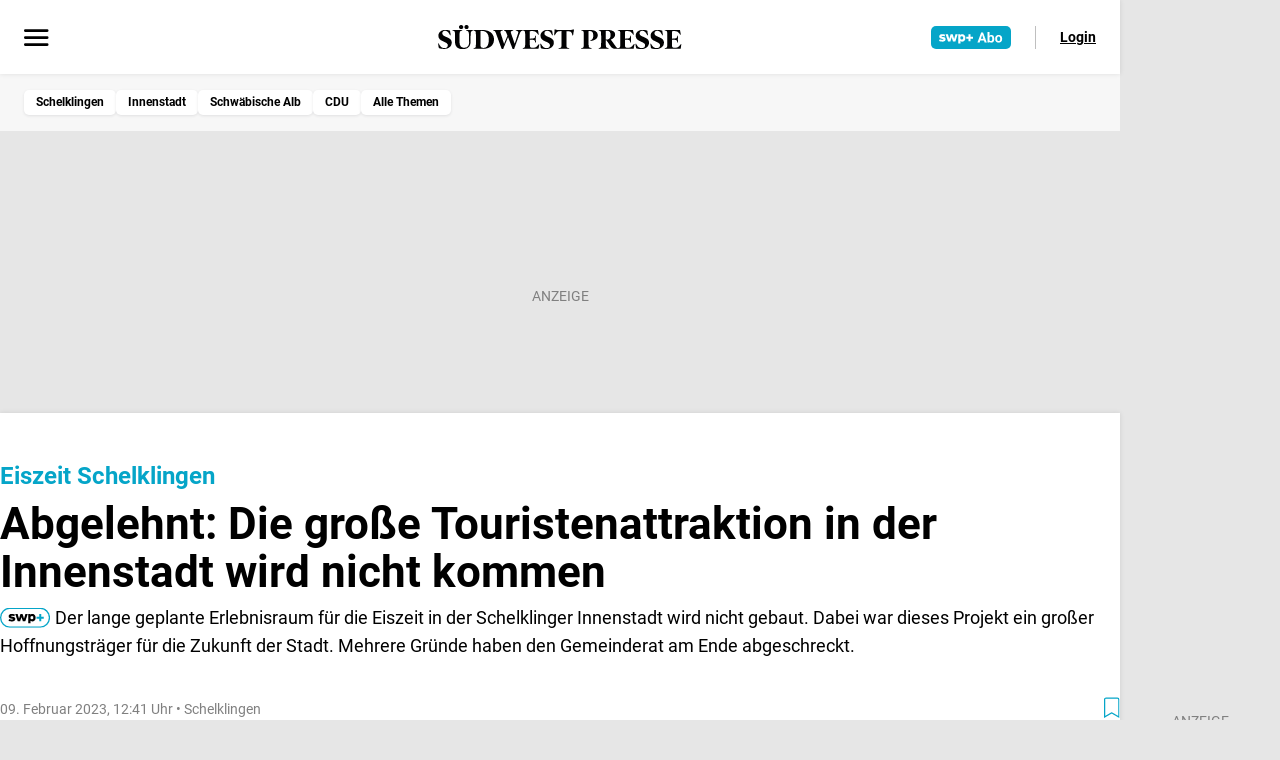

--- FILE ---
content_type: image/svg+xml
request_url: https://www.swp.de/static/images/paywall-placeholder.svg
body_size: 541
content:
<svg
        aria-labelledby="loading-aria"
        role="img"
        width="100%"
        viewBox="0 0 600 1300"
        preserveAspectRatio="xMidYMid meet"
        xmlns="http://www.w3.org/2000/svg">
  <title id="loading-aria">Loading...</title>
  <defs>
    <!-- Shimmer animation -->
    <linearGradient id="shimmer" x1="0%" y1="0" x2="100%" y2="0">
      <stop offset="0%" stop-color="#F2F2F2" />
      <stop offset="50%" stop-color="#CCCCCC" />
      <stop offset="100%" stop-color="#F2F2F2" />
      <animateTransform attributeName="gradientTransform" type="translate" values="-1 0; 1 0" dur="2s" repeatCount="indefinite"/>
    </linearGradient>

    <!-- Skeleton shapes mask -->
    <mask id="skeleton-mask">
      <!-- Full background -->
      <rect width="600" height="1300" fill="black"/>
      
      <!-- Article header -->
      <rect x="20" y="30" width="400" height="28" rx="4" fill="white"/>
      <rect x="20" y="70" width="550" height="16" rx="4" fill="white"/>
      <rect x="20" y="96" width="500" height="16" rx="4" fill="white"/>

      <!-- Intro paragraph -->
      <rect x="20" y="140" width="580" height="12" rx="3" fill="white"/>
      <rect x="20" y="160" width="540" height="12" rx="3" fill="white"/>
      <rect x="20" y="180" width="560" height="12" rx="3" fill="white"/>

      <!-- Featured image -->
      <rect x="20" y="220" width="560" height="300" rx="8" fill="white"/>

      <!-- Article content after image -->
      <rect x="20" y="540" width="580" height="12" rx="3" fill="white"/>
      <rect x="20" y="560" width="520" height="12" rx="3" fill="white"/>
      <rect x="20" y="580" width="560" height="12" rx="3" fill="white"/>
      <rect x="20" y="600" width="480" height="12" rx="3" fill="white"/>
      <rect x="20" y="620" width="560" height="12" rx="3" fill="white"/>

      <!-- Second paragraph -->
      <rect x="20" y="660" width="580" height="12" rx="3" fill="white"/>
      <rect x="20" y="680" width="540" height="12" rx="3" fill="white"/>
      <rect x="20" y="700" width="520" height="12" rx="3" fill="white"/>

       <!-- Second paragraph -->
      <rect x="20" y="740" width="580" height="12" rx="3" fill="white"/>
      <rect x="20" y="760" width="540" height="12" rx="3" fill="white"/>
      <rect x="20" y="780" width="520" height="12" rx="3" fill="white"/>
      <rect x="20" y="800" width="540" height="12" rx="3" fill="white"/>
      <rect x="20" y="8200" width="520" height="12" rx="3" fill="white"/>
    </mask>
  </defs>

  <!-- Shimmer layer -->
  <rect width="600" height="1300" fill="url(#shimmer)" mask="url(#skeleton-mask)"/>
</svg>


--- FILE ---
content_type: application/javascript; charset=utf-8
request_url: https://cdn-a.yieldlove.com/v2/yieldlove.js?swp.denpg
body_size: 619
content:
window.yieldlove_ab_scenarios = ["prebid.v2.swp.denpg-desktop-any@gpid:on:50","prebid.v2.swp.denpg-desktop-any"];
window.yieldlove_ab_scenarios=window.yieldlove_ab_scenarios||[],(()=>{function o(e,t){t&&-1!==t.indexOf("@")?e=e+"&scenario="+t.split("@")[1]:e+="&scenario=invalid:0";for(var r of document.querySelectorAll("script"))if(r.src===e)return;document.currentScript.async?((t=document.createElement("script")).src=e,t.type="text/javascript",document.getElementsByTagName("head")[0].appendChild(t)):document.write(`<script src="${e}" type="text/javascript"></scr`+"ipt>")}{let r=document.currentScript.src.slice(0,((e,t)=>-1===(t=e.lastIndexOf(t))?e.length:t)(document.currentScript.src,"#")),n=[],a=0;for(var e of window.yieldlove_ab_scenarios){var t=e.match(/:(\d+)$/),t=t?parseInt(t[1]):100;a+=t,n.push([e,t])}if(0===n.length)o(r);else if(1===n.length)o(r,n[0][0]);else{n.sort((e,t)=>(100===e[1]&&(e[1]=100-(a-e[1])),100===t[1]&&(t[1]=100-(a-t[1])),e[1]-t[1]));var c,i=n.flat().find(e=>e.includes("@"));switch(i?i.split("@")[1].split(":")[1]:null){case"plusOne":{let e=Math.floor(100*Math.random())+1,t=0;for(var l of n){var s=l[0],l=l[1];if(t+=l,e<=t)return o(r,s)}return o(r,n.pop());return}case"evenOdd":return 2===n.length&&(c=Math.floor(100*Math.random())%2==0,o(r,c?n.shift()[0]:n.pop()));case"moutaz":return 2===n.length&&(c=Math.floor(Math.random()*n.length),o(r,n[c][0]));default:{let e=Math.floor(100*Math.random()),t=0;for(var d of n){var p=d[0],d=d[1];if(t+=d,e<t)return o(r,p)}o(r,n.pop())}}}}})();


--- FILE ---
content_type: text/javascript
request_url: https://www.swp.de/static/assets/DYfU1Gve.js
body_size: 1734
content:
import{_ as B}from"./X7br_A0X.js";import{_ as E}from"./DAaDMBPt.js";import{_ as M}from"./BOrORHYV.js";import{_ as H}from"./B1R7FddB.js";import{_ as K}from"./CrMIRnVr.js";import{d as R,r as g,O as A,o as F,g as r,b as o,w as s,e as v,c as V,h as l,j as a,F as N,k as O,aj as j,v as G,i as d,t as P,n as Y,f as C,H as U}from"./DrT9khTb.js";const W={class:"u-oembed-wrapper"},q=["innerHTML"],te=R({__name:"OembedWrapper",props:{socialmedia:{default:"default"},html:{default:"<div>Default Oembed Content</div>"}},setup(L){const h=L,n=g(!1),S=g(null),x=/<script.+?\/script>/g,y=g((h.html+"").replace(x,"")),T=A(()=>[...(h.html+"").matchAll(x)].map(c=>{const m=c[0],u=m.match(/>(.*?)</);return{content:u?u[1]:"",attrs:Object.fromEntries(m.replace(/<script /,"").replace(/>.*<\/script>/,"").split(" ").map(w=>{var _;const f=w.match(/([^=]+)=?(.+)?/)||[],I=f[1]||"",p=((_=f[2])==null?void 0:_.replace(/^\\?\"/,"").replace(/\\?\"$/,""))||!0;return[I,p]}))}})),k={default:{vendorId:Math.random().toString(16).slice(2),text:"An dieser Stelle finden Sie einen externen Inhalt, der den Artikel ergänzt. Sie können sich diesen mit einem Klick anzeigen lassen und wieder ausblenden.",info:"Sie erklären sich damit einverstanden, dass Ihnen externe Inhalte angezeigt werden. Damit können personenbezogene Daten an Drittplattformen übermittelt werden."},facebook:{vendorId:"5e716fc09a0b5040d575080f",text:"An dieser Stelle finden Sie einen externen Inhalt von Facebook, der den Artikel ergänzt. Sie können sich diesen mit einem Klick anzeigen lassen und wieder ausblenden.",info:"Sie erklären sich damit einverstanden, dass Ihnen externe Inhalte von Facebook angezeigt werden. Damit können personenbezogene Daten an Drittplattformen übermittelt werden."},twitter:{vendorId:"5e71760b69966540e4554f01",text:"An dieser Stelle finden Sie einen externen Inhalt von Twitter, der den Artikel ergänzt. Sie können sich diesen mit einem Klick anzeigen lassen und wieder ausblenden.",info:"Sie erklären sich damit einverstanden, dass Ihnen externe Inhalte von Twitter angezeigt werden. Damit können personenbezogene Daten an Drittplattformen übermittelt werden. "},instagram:{vendorId:"5e7e5243b8e05c1c467daa57",text:"An dieser Stelle finden Sie einen externen Inhalt von Instagram, der den Artikel ergänzt. Sie können sich diesen mit einem Klick anzeigen lassen und wieder ausblenden.",info:"Sie erklären sich damit einverstanden, dass Ihnen externe Inhalte von Instagram angezeigt werden. Damit können personenbezogene Daten an Drittplattformen übermittelt werden."},youtube:{vendorId:"5e7ac3fae30e7d1bc1ebf5e8",text:"An dieser Stelle finden Sie einen externen Inhalt von Youtube, der den Artikel ergänzt. Sie können sich diesen mit einem Klick anzeigen lassen und wieder ausblenden.",info:"Sie erklären sich damit einverstanden, dass Ihnen externe Inhalte von Youtube angezeigt werden. Damit können personenbezogene Daten an Drittplattformen übermittelt werden."}},i=A(()=>{var t;return((t=k[h.socialmedia])==null?void 0:t.vendorId)||""}),b=g(!1);let z=null;async function $(t){n.value&&(y.value=S.value.innerHTML),n.value=t,b.value&&typeof(window==null?void 0:window.__tcfapi)=="function"&&n.value&&i.value&&__tcfapi("postCustomConsent",2,function(){},[i.value],[],[]),window.localStorage.setItem(`hideVendor${i.value}`,n.value?"false":"true");const e=new CustomEvent(`hideVendor${i.value}`,{detail:n.value});document.body.dispatchEvent(e)}function D(){if(typeof window.__tcfapi=="function"){const t=window.localStorage.getItem(`hideVendor${i.value}`)==="true";__tcfapi("getCustomVendorConsents",2,function(e){i.value?n.value=!!e.consentedVendors.find(c=>c._id===i.value)&&!t:n.value=!1})}}return F(()=>{window.localStorage.getItem(`hideVendor${i.value}`)!=="true"&&D(),typeof window.__tcfapi=="function"&&__tcfapi("addEventListener",2,function(){clearTimeout(z),z=setTimeout(function(){D()},100)}),document.body.addEventListener(`hideVendor${i.value}`,e=>{n.value!==e.detail&&(n.value=e.detail)}),b.value=!0}),(t,e)=>{const c=B,m=E,u=M,w=H,f=K,I=U;return o(),r(I,null,{fallback:s(()=>[v("div",null,[C(f,{style:{height:"30rem"}})])]),default:s(()=>[v("div",W,[a(n)?(o(),V("div",{key:0,innerHTML:a(y),ref_key:"htmlRef",ref:S},null,8,q)):l("",!0),a(n)?(o(!0),V(N,{key:1},O(a(T),(p,_)=>(o(),r(j("script"),G({key:_,ref_for:!0},p.attrs),{default:s(()=>[d(P(p.content),1)]),_:2},1040))),128)):l("",!0),v("div",{class:Y([{"u-oembed-socialmedia":!a(n)},t.socialmedia])},[a(n)!==!0?(o(),r(c,{key:0,tag:"h4",class:"u-oembed-socialmedia__headline lh-lg"},{default:s(()=>e[0]||(e[0]=[d(" Empfohlener Inhalt der Redaktion ")])),_:1})):l("",!0),a(n)!==!0?(o(),r(m,{key:1,class:"u-oembed-socialmedia__text",text:k[t.socialmedia].text},null,8,["text"])):l("",!0),a(b)?(o(),r(u,{key:2,name:"socialmediaToggle",modelValue:a(n),"onUpdate:modelValue":$,class:"u-oembed-socialmedia__toggle"},{default:s(()=>e[1]||(e[1]=[d(" Externer Inhalt ")])),_:1},8,["modelValue"])):l("",!0),a(n)!==!0?(o(),r(m,{key:3,class:"u-oembed-socialmedia__info",text:k[t.socialmedia].info},null,8,["text"])):l("",!0),v("div",null,[e[3]||(e[3]=d("Mehr dazu in unserer ")),C(w,{url:"/privacy/"},{default:s(()=>e[2]||(e[2]=[d("Datenschutzerklärung")])),_:1}),e[4]||(e[4]=d("."))])],2)])]),_:1})}}});export{te as _};


--- FILE ---
content_type: text/javascript
request_url: https://www.swp.de/static/assets/BgNLsTHi.js
body_size: 536
content:
import{l as L,y as B,m as P,Q as S,a0 as M}from"./DrT9khTb.js";const W=(i,e={})=>{var r,g,c,m,s,l,p,u,d,h,y,f,w,b,v,I,$,x,T,_;const a=L(),o=`https://www.${B().domain}`,k=`${i} | ${a.verlagstitel_3}`,t=(c=(g=(r=e.image)==null?void 0:r.sources)==null?void 0:g.desktop)!=null&&c.url?new URL((l=(s=(m=e.image)==null?void 0:m.sources)==null?void 0:s.desktop)==null?void 0:l.url):new URL(`${o}/static/favicons/${P()}/mstile-310x310.png`);let H=t?{property:"og:image",content:t.toString()}:"",R=t?{property:"og:image:secure_url",content:t.toString()}:"",U=(p=e.image)!=null&&p.mimeType?{property:"og:image:type",content:(u=e.image)==null?void 0:u.mimeType}:"",C=(y=(h=(d=e.image)==null?void 0:d.sources)==null?void 0:h.tablet)!=null&&y.width?{property:"og:image:width",content:(b=(w=(f=e.image)==null?void 0:f.sources)==null?void 0:w.tablet)==null?void 0:b.width}:"",D=($=(I=(v=e.image)==null?void 0:v.sources)==null?void 0:I.tablet)!=null&&$.height?{property:"og:image:height",content:(_=(T=(x=e.image)==null?void 0:x.sources)==null?void 0:T.tablet)==null?void 0:_.height}:"";const n=[{name:"description",content:e.description||a.defaultPageDescription},{name:"robots",content:e.robots||"index, follow, noarchive, max-snippet:-1, max-image-preview:large, max-video-preview:-1"},H,R,U,C,D,{property:"og:title",content:i},{property:"og:description",content:e.description||a.defaultPageDescription}];P()==="swp"&&S().path==="/"&&n.push({name:"fo-verify",content:"678a0c3a-b4b7-4280-adae-5d123c877759"}),M({title:k,meta:n,link:[{rel:"canonical",href:e.canonical||`${o}${S().path}`}]})};export{W as u};


--- FILE ---
content_type: image/svg+xml
request_url: https://www.swp.de/static/assets/logo.B-uLva-Q.svg
body_size: 1421
content:
<svg viewBox="0 0 244.5 24.8" width="244.5" height="24.8" xmlns="http://www.w3.org/2000/svg">
    <path
        fill="#020203"
        d="M13.7,18.3c0-3.2-1.8-4.6-5.8-6.2C5.4,11,4.2,10.1,4.2,8.5c0-1.5,1.1-2.6,2.7-2.6c2,0,3.4,1.2,4.5,3.4l0.6,1.3  h0.7l-0.7-4.8c-1.4-0.5-2.6-0.8-4.9-0.8c-3.7,0-6.8,2.5-6.8,5.9c0,3.1,1.7,4.6,5.3,6.1c3.1,1.3,4.2,2.2,4.2,3.8  c0,1.7-1.2,2.9-3.3,2.9c-2.5,0-3.9-1.2-5.1-3.3L0.7,19H0l0.7,4.6c1.6,0.6,3,0.9,5.6,0.9C10,24.6,13.7,22.1,13.7,18.3 M35,5.1  c-0.6,0-2.2,0.1-3.2,0.1c-1,0-3-0.1-3.6-0.1v0.6l0.3,0.1c2.1,0.5,2.5,1.2,2.6,5.3l0.1,6.4c0.1,3.7-1.7,5.8-4.8,5.8  c-3.1,0-4.8-1.7-4.8-5.6v-6.7c0-4.3,0.2-4.7,1.9-5.1l0.9-0.2V5.1c-0.5,0-4.1,0.1-5.1,0.1c-1,0-4.2-0.1-4.7-0.1v0.6l0.8,0.2  c1.4,0.3,1.6,1.1,1.6,4.9V17c0,4.7,2.2,7.7,7.7,7.7c5.4,0,7.8-2.8,7.9-7.3l0.1-6.4c0.1-4,0.4-4.8,2.3-5.3l0.1,0V5.1z M30.7,2.1  c0-1.2-0.9-2.1-2.1-2.1c-1.2,0-2.1,0.9-2.1,2.1c0,1.2,0.9,2.1,2.1,2.1C29.8,4.3,30.7,3.3,30.7,2.1 M25.3,2.1c0-1.2-0.9-2.1-2.1-2.1  C22,0,21,0.9,21,2.1c0,1.2,0.9,2.1,2.1,2.1C24.4,4.3,25.3,3.3,25.3,2.1 M56.2,14.8c0-6.1-4.7-9.7-11.7-9.7c-1.3,0-4.1,0.1-5.2,0.1  c-1,0-3.2-0.1-3.8-0.1v0.6l0.9,0.2c1.4,0.3,1.6,1.1,1.6,5v7.7c0,3.9-0.2,4.7-1.6,5l-0.9,0.2v0.6c0.5,0,3.9-0.1,4.9-0.1  c1.3,0,2.3,0.1,5,0.1C51.6,24.4,56.2,21,56.2,14.8 M51,15c0,5.7-2.1,8.5-5.4,8.5c-2.3,0-3-0.9-3-3.4V6.1c0.3,0,0.8-0.1,1.3-0.1  C48.8,6.1,51,9.2,51,15 M85,5.1c-0.6,0-2.5,0.1-3.6,0.1c-1,0-2.8-0.1-3.3-0.1v0.6l0.5,0.1c1.5,0.3,1.9,1,1.9,1.6  c0,0.5-0.1,1.3-0.5,2.3L77,19.3L73.5,9.1c-0.3-0.8-0.4-1.4-0.4-1.9c0-0.7,0.5-1,2-1.4l0.5-0.1V5.1c-0.5,0-3.9,0.1-5,0.1  c-1,0-3.9-0.1-4.4-0.1v0.6l0.4,0.1c1,0.2,1.6,1,2.1,2.5l1,2.6l-3.4,8.5L63,8.8c-0.2-0.7-0.3-1.3-0.3-1.6c0-0.7,0.5-1.2,1.6-1.4  l0.6-0.1V5.1c-0.6,0-3.8,0.1-4.8,0.1c-1,0-4.1-0.1-4.7-0.1v0.6l0.5,0.1C57,6,57.7,7,58.4,9.2L64,24.8l1.4-0.3l4.9-12.1L75,24.8  l1.4-0.3l5.3-14.9c0.9-2.6,1.5-3.5,3.1-3.9L85,5.6V5.1z M101.2,19.6l-0.8,1c-1.6,2.1-2.7,2.7-4.9,2.7h-0.4c-2.5,0-2.9-0.5-2.9-3.5  V15l1.5,0.1c3.4,0.1,3.7,0.9,3.9,2.6l0,0.3h0.7c0-0.6-0.1-2.5-0.1-3.5c0-1,0.1-2.7,0.1-3.4h-0.7l0,0.3c-0.2,1.7-0.6,2.4-3.9,2.5  l-1.5,0.1V6.4c0.7-0.1,1.5-0.2,2.3-0.2h0.3c2.3,0,3.6,0.8,4.8,2.4l1,1.3h0.6l-0.9-4.8H98c-0.5,0-6.7,0-7.8,0c-1,0-4.7-0.1-5.2-0.1  v0.6l0.9,0.2c1.4,0.3,1.6,1.1,1.6,5v7.7c0,3.9-0.2,4.7-1.6,5L85,23.8v0.6c0.6,0,4-0.1,5-0.1c1,0,6.4,0,8,0h2.9l0.9-4.7H101.2z   M116.3,18.3c0-3.2-1.8-4.6-5.8-6.2c-2.6-1.1-3.7-1.9-3.7-3.6c0-1.5,1.1-2.6,2.7-2.6c2,0,3.4,1.2,4.5,3.4l0.6,1.3h0.7l-0.7-4.8  c-1.4-0.5-2.6-0.8-4.9-0.8c-3.7,0-6.8,2.5-6.8,5.9c0,3.1,1.7,4.6,5.3,6.1c3.1,1.3,4.2,2.2,4.2,3.8c0,1.7-1.2,2.9-3.3,2.9  c-2.5,0-3.9-1.2-5.1-3.3l-0.7-1.2h-0.7l0.7,4.6c1.6,0.6,3,0.9,5.6,0.9C112.7,24.6,116.3,22.1,116.3,18.3 M135.5,4.5  c-0.7,0.5-1.3,0.7-9,0.7c-7.3,0-7.8-0.1-8.5-0.7h-0.9l-0.5,6.1h0.7l0.9-1.7c0.9-1.7,1.7-2.6,4.3-2.6l1.6-0.1v12.3  c0,4.3-0.2,4.7-2.1,5.1l-0.9,0.2v0.6c0.5,0,4.3-0.1,5.4-0.1c1,0,4.8,0.1,5.4,0.1v-0.6l-0.9-0.2c-1.9-0.4-2.1-0.8-2.1-5.1V6.3l2,0.1  c2.3,0.1,3,0.8,3.6,2.6l0.5,1.7h0.6l1-6.1H135.5z M160.4,10.5c0-3.6-3-5.4-7.4-5.4c-1.2,0-3,0-4.1,0c-1,0-4.5-0.1-5-0.1v0.6l0.9,0.2  c1.4,0.3,1.6,1.1,1.6,5v7.7c0,3.9-0.2,4.7-1.6,5l-0.9,0.2v0.6c0.6,0,3.9-0.1,4.9-0.1c1,0,4.8,0.1,5.4,0.1v-0.6l-0.9-0.2  c-1.9-0.4-2.1-0.8-2.1-5.1V6.3c0.6-0.1,0.9-0.1,1.5-0.1c2,0,3.2,1.4,3.2,4.5c0,3.2-0.9,4.4-3,5.3l0.1,0.5  C157.8,15.7,160.4,13.9,160.4,10.5 M181,23.8c-1.2-0.1-1.6-0.5-3-2.5l-4.5-6.4c2.5-0.9,4.4-2.6,4.4-5c0-3.3-3-4.8-7.4-4.8  c-1.2,0-3.2,0-4.2,0c-1,0-4.5-0.1-5-0.1v0.6l0.9,0.2c1.4,0.3,1.6,1.1,1.6,5v7.7c0,3.9-0.2,4.7-1.6,5l-0.9,0.2v0.6  c0.6,0,3.9-0.1,4.9-0.1c1,0,4.6,0.1,5.1,0.1v-0.6l-0.9-0.2c-1.7-0.4-1.9-0.8-1.9-5.1v-2.9c0.2,0,0.4,0.1,0.6,0.1l4.2,6.2  c1.2,1.7,2.5,2.6,4.9,2.6c1.2,0,2.2-0.1,3-0.2L181,23.8z M173.3,10.3c0,3.4-1.8,4.6-3.9,4.6c-0.4,0-0.7,0-0.9-0.1V6.1  c0.4-0.1,1-0.1,1.6-0.1C172.4,6,173.3,7.7,173.3,10.3 M196.7,19.6l-0.8,1c-1.6,2.1-2.7,2.7-4.9,2.7h-0.4c-2.5,0-2.9-0.5-2.9-3.5V15  l1.5,0.1c3.4,0.1,3.7,0.9,3.9,2.6l0,0.3h0.7c0-0.6-0.1-2.5-0.1-3.5c0-1,0.1-2.7,0.1-3.4h-0.7l0,0.3c-0.2,1.7-0.6,2.4-3.9,2.5  l-1.5,0.1V6.4c0.7-0.1,1.5-0.2,2.3-0.2h0.3c2.3,0,3.6,0.8,4.8,2.4l1,1.3h0.6l-0.9-4.8h-2.3c-0.5,0-6.7,0-7.7,0c-1,0-4.7-0.1-5.2-0.1  v0.6l0.9,0.2c1.4,0.3,1.6,1.1,1.6,5v7.7c0,3.9-0.2,4.7-1.6,5l-0.9,0.2v0.6c0.6,0,4-0.1,5-0.1c1,0,6.4,0,8,0h2.9l0.9-4.7H196.7z   M211.9,18.3c0-3.2-1.8-4.6-5.8-6.2c-2.6-1.1-3.7-1.9-3.7-3.6c0-1.5,1.1-2.6,2.7-2.6c2,0,3.4,1.2,4.5,3.4l0.6,1.3h0.7l-0.7-4.8  c-1.4-0.5-2.6-0.8-4.9-0.8c-3.7,0-6.8,2.5-6.8,5.9c0,3.1,1.7,4.6,5.3,6.1c3.1,1.3,4.2,2.2,4.2,3.8c0,1.7-1.2,2.9-3.3,2.9  c-2.5,0-3.9-1.2-5.1-3.3l-0.7-1.2h-0.7l0.7,4.6c1.6,0.6,3,0.9,5.6,0.9C208.3,24.6,211.9,22.1,211.9,18.3 M226.9,18.3  c0-3.2-1.8-4.6-5.8-6.2c-2.6-1.1-3.7-1.9-3.7-3.6c0-1.5,1.1-2.6,2.7-2.6c2,0,3.4,1.2,4.5,3.4l0.6,1.3h0.7l-0.7-4.8  c-1.4-0.5-2.6-0.8-4.9-0.8c-3.7,0-6.8,2.5-6.8,5.9c0,3.1,1.7,4.6,5.3,6.1c3.1,1.3,4.2,2.2,4.2,3.8c0,1.7-1.2,2.9-3.3,2.9  c-2.5,0-3.9-1.2-5.1-3.3l-0.7-1.2h-0.7l0.7,4.6c1.6,0.6,3,0.9,5.6,0.9C223.2,24.6,226.9,22.1,226.9,18.3 M243.9,19.6l-0.8,1  c-1.6,2.1-2.7,2.7-4.9,2.7h-0.4c-2.5,0-2.9-0.5-2.9-3.5V15l1.5,0.1c3.4,0.1,3.7,0.9,3.9,2.6l0,0.3h0.7c0-0.6-0.1-2.5-0.1-3.5  c0-1,0.1-2.7,0.1-3.4h-0.7l0,0.3c-0.2,1.7-0.6,2.4-3.9,2.5l-1.5,0.1V6.4c0.7-0.1,1.5-0.2,2.3-0.2h0.3c2.3,0,3.6,0.8,4.8,2.4l1,1.3  h0.6L243,5.1h-2.3c-0.5,0-6.7,0-7.7,0c-1,0-4.7-0.1-5.2-0.1v0.6l0.9,0.2c1.4,0.3,1.6,1.1,1.6,5v7.7c0,3.9-0.2,4.7-1.6,5l-0.9,0.2  v0.6c0.6,0,4-0.1,5-0.1c1,0,6.4,0,8,0h2.9l0.9-4.7H243.9z"
    ></path>
</svg>

--- FILE ---
content_type: text/javascript
request_url: https://www.swp.de/static/assets/BOFFFFPA.js
body_size: 20
content:
import{m as c,r as t}from"./DrT9khTb.js";function f(e){var n;const s=c(),r=t(""),i=t([]);if(e){let o=`audience-${s}`;r.value=e[o];const u=`ressorts-${s}`;i.value=(n=e[u])==null?void 0:n.values}return{audience:r,ressorts:i}}export{f as u};
